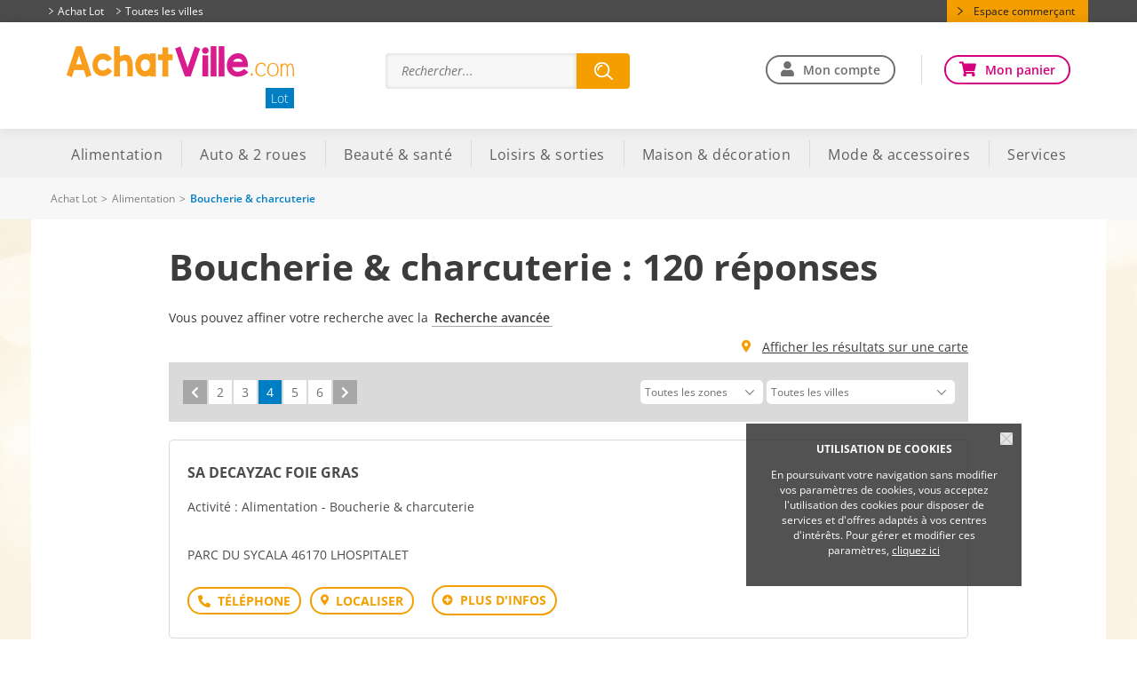

--- FILE ---
content_type: text/html; charset=iso-8859-15
request_url: https://achat-lot.com/cat2-Boucherie-charcuterie.htm?nomRepertoire=&SPE_IDENTIFIANT=2&ipspe2=4&mpspe2=10
body_size: 10290
content:
<!DOCTYPE html>
<html lang="fr">
<head>
  <meta http-equiv="Content-Type" content="text/html; charset=iso-8859-15">
  <meta name="viewport" content="width=device-width, initial-scale=1, maximum-scale=1">
  <title>Boucherie & charcuterie - Achat Lot</title>
  <meta name="referrer" content="origin-when-crossorigin">
  <meta name="Description" content="Boucherie & charcuterie : Tous les magasins et commerçants du Lot sont sur achat-lot.com">
  <link rel="canonical" href="/cat2-Boucherie-charcuterie.htm">
  <link href="/rss_Coupon.php" type="application/rss+xml" rel="alternate" title="Toutes les Bonnes Affaires de Achat Lot">
  <link href="/include/favicon/favicon.ico" rel="shortcut icon" type="image/x-icon">
  <link href="https://media.achat-ville.com/include/themes_50/noel/css.css" media="screen" rel="stylesheet">
  <link href="https://media.achat-ville.com/include/css_115/style.min.css" media="screen" rel="stylesheet">
  <link href="https://media.achat-ville.com/include/css_115/print.min.css" media="print" rel="stylesheet">
  <link href="https://cdnjs.cloudflare.com/ajax/libs/fancybox/2.1.4/jquery.fancybox.min.css" media="screen" rel="stylesheet">
  <link href="https://cdnjs.cloudflare.com/ajax/libs/OwlCarousel2/2.1.6/assets/owl.carousel.min.css" media="screen" rel="stylesheet">
</head>
<body>
  <div id="document_outer">
    <div id="document" class="menuMobile">
      <script type="text/javascript">
        function acceptCookies() {
            $('#cookie_cnil_img').unbind('click').bind('click', function () {
                var expires = new Date();
                expires.setFullYear(expires.getFullYear() + 1);
                document.cookie = 'c_cnil_msg=hide; expires=' + expires.toUTCString() + '; path=/';
                $('#cookie_cnil').slideUp();
            });
        }
      </script>
      <div class="innerParagraphe">
        <div id="cookie_cnil">
          <h3>UTILISATION DE COOKIES</h3><img src="https://media.achat-ville.com/images_52/closeCookieCNIL.png" alt="Fermer" id="cookie_cnil_img">
          <p>En poursuivant votre navigation sans modifier vos paramètres de cookies, vous acceptez l'utilisation des cookies pour disposer de services et d'offres adaptés à vos centres d'intérêts. Pour gérer et modifier ces paramètres, <a href="/pageCookies.php">cliquez ici</a></p>
        </div>
      </div>
      <div id="bandeauTresHaut">
        <div class="innerCenter">
          <a href="/" class="welcomeLink">Achat Lot</a>
          <ul id="acces">
            <li class="tabletHide">
              <a href="/SE/listeVille.php">Toutes les villes</a>
            </li>
          </ul>
          <div class="accesCommercant">
            <a href="/admin" title="Espace commerçant" rel="nofollow">Espace commerçant</a>
          </div>
        </div>
      </div>
      <div id="bandeauHaut">
        <div class="innerCenter clearfix">
          <div id="logo" class="mobileHide">
            <a href="/"><img src="https://media.achat-ville.com/images_52/logo_achatville.png" alt="Achat Lot : Magasin et commerce"> <span class="logoPlt">Lot</span></a>
          </div>
          <div id="searchEngineSwitch">
            <span></span>
          </div>
          <div id="searchEngineContainer">
            <form class="clearfix" data-search_engine="main" action="https://achat-lot.com/pageResultat.php" method="get">
              <input type="text" name="searchstring" class="searchstring" value="" placeholder="Rechercher...">
              <div class="action">
                <input type="submit" name="submit" class="submit" value="Trouver" onclick="_gaq.push(['_trackEvent', 'Clic', 'Homepage', 'Recherche simple']);">
              </div>
            </form>
          </div>
          <div id="bandeauHD">
            <ul class="userConnect mobileHide">
              <li id="monCompte">
                <a href="/cpt_authentification.php" rel="nofollow">Mon compte</a>
              </li>
              <li id="monPanier">
                <a href="/pagePanier.php" rel="nofollow">Mon panier</a>
              </li>
            </ul>
          </div>
        </div>
      </div>
      <div class="contentMenu">
        <div class="innerCenter">
          <div id="cover" style="height: 100%; width: 100%;"></div>
          <div class="menuFixe clearfix">
            <button type="button" class="aria-toggle tabletShow" id="btnMenuPrincipal" aria-controls="menuPrincipal" aria-expanded="false"><span class="visuallyhidden">Menu</span></button>
            <nav class="menu" id="menuPrincipal" role="navigation">
              <ul class="onglets clearfix">
                <li id="accesCompte" class="niv1 tabletShow">
                  <a href="/cpt_authentification.php" rel="nofollow">Mon compte</a>
                </li>
                <li class="niv1">
                  <a id="nav_1" class="none nivLien1 aria-toggle" aria-controls="sousMenuP_1" href="/dom1-Alimentation.htm"><span>Alimentation</span></a>
                  <div id="sousMenuP_1" class="sousMenuOuter">
                    <ul class="sousMenu clearfix">
                      <li>
                        <a href="/cat2-Boucherie-charcuterie.htm">Boucherie &amp; charcuterie</a>
                      </li>
                      <li>
                        <a href="/cat3-Boulangerie-patisserie.htm">Boulangerie &amp; pâtisserie</a>
                      </li>
                      <li>
                        <a href="/cat4-Chocolaterie-confiserie.htm">Chocolaterie &amp; confiserie</a>
                      </li>
                      <li>
                        <a href="/cat5-Dietetique.htm">Diététique</a>
                      </li>
                      <li>
                        <a href="/cat6-Epicerie-fine.htm">Epicerie fine</a>
                      </li>
                      <li>
                        <a href="/cat8-Fromagerie-laiterie.htm">Fromagerie &amp; laiterie</a>
                      </li>
                      <li>
                        <a href="/cat7-Fruits-legumes.htm">Fruits &amp; légumes</a>
                      </li>
                      <li>
                        <a href="/cat10-Poissonnerie.htm">Poissonnerie</a>
                      </li>
                      <li>
                        <a href="/cat115-Produits-regionaux.htm">Produits régionaux</a>
                      </li>
                      <li>
                        <a href="/cat11-Produits-surgeles.htm">Produits surgelés</a>
                      </li>
                      <li>
                        <a href="/cat12-Supermarches-superettes.htm">Supermarchés &amp; superettes</a>
                      </li>
                      <li>
                        <a href="/cat13-Torrefaction-cafes-thes.htm">Torréfaction, cafés, thés</a>
                      </li>
                      <li>
                        <a href="/cat14-Traiteurs.htm">Traiteurs</a>
                      </li>
                      <li>
                        <a href="/cat15-Vins-spiritueux-bieres.htm">Vins, spiritueux, bières</a>
                      </li>
                    </ul>
                  </div>
                </li>
                <li class="niv1">
                  <a id="nav_2" class="none nivLien1 aria-toggle" aria-controls="sousMenuP_2" href="/dom2-Auto-2-roues.htm"><span>Auto &amp; 2 roues</span></a>
                  <div id="sousMenuP_2" class="sousMenuOuter">
                    <ul class="sousMenu clearfix">
                      <li>
                        <a href="/cat17-Concessionnaires-auto.htm">Concessionnaires auto</a>
                      </li>
                      <li>
                        <a href="/cat18-Concessionnaires-moto.htm">Concessionnaires moto</a>
                      </li>
                      <li>
                        <a href="/cat19-Controle-technique.htm">Contrôle technique</a>
                      </li>
                      <li>
                        <a href="/cat20-Ecoles-de-conduite.htm">Ecoles de conduite</a>
                      </li>
                      <li>
                        <a href="/cat21-Entretien-reparation.htm">Entretien &amp; réparation</a>
                      </li>
                      <li>
                        <a href="/cat22-Equipements-divers.htm">Equipements divers</a>
                      </li>
                      <li>
                        <a href="/cat23-Location-de-vehicules.htm">Location de véhicules</a>
                      </li>
                      <li>
                        <a href="/cat25-Stations-de-carburant.htm">Stations de carburant</a>
                      </li>
                    </ul>
                  </div>
                </li>
                <li class="niv1">
                  <a id="nav_3" class="none nivLien1 aria-toggle" aria-controls="sousMenuP_3" href="/dom15-Beaute-sante.htm"><span>Beauté &amp; santé</span></a>
                  <div id="sousMenuP_3" class="sousMenuOuter">
                    <ul class="sousMenu clearfix">
                      <li>
                        <a href="/cat80-Coiffeurs.htm">Coiffeurs</a>
                      </li>
                      <li>
                        <a href="/cat81-Instituts-de-beaute.htm">Instituts de beauté</a>
                      </li>
                      <li>
                        <a href="/cat83-Materiel-medical-et-orthopedique.htm">Matériel médical et orthopédique</a>
                      </li>
                      <li>
                        <a href="/cat84-Opticiens.htm">Opticiens</a>
                      </li>
                      <li>
                        <a href="/cat85-Parfumeries.htm">Parfumeries</a>
                      </li>
                      <li>
                        <a href="/cat86-Pharmacies-parapharmacies.htm">Pharmacies &amp; parapharmacies</a>
                      </li>
                      <li>
                        <a href="/cat87-Professionnels-de-la-sante.htm">Professionnels de la santé</a>
                      </li>
                    </ul>
                  </div>
                </li>
                <li class="niv1">
                  <a id="nav_4" class="none nivLien1 aria-toggle" aria-controls="sousMenuP_4" href="/dom6-Loisirs-sorties.htm"><span>Loisirs &amp; sorties</span></a>
                  <div id="sousMenuP_4" class="sousMenuOuter">
                    <ul class="sousMenu clearfix">
                      <li>
                        <a href="/cat42-Agences-de-voyage.htm">Agences de voyage</a>
                      </li>
                      <li>
                        <a href="/cat35-Bars-cafes-brasseries.htm">Bars, cafés &amp; brasseries</a>
                      </li>
                      <li>
                        <a href="/cat43-Campings.htm">Campings</a>
                      </li>
                      <li>
                        <a href="/cat132-Chambres-d-hotes-gites-autres-hebergements.htm">Chambres d'hôtes, gites, autres hébergements</a>
                      </li>
                      <li>
                        <a href="/cat36-Hotels.htm">Hôtels</a>
                      </li>
                      <li>
                        <a href="/cat47-Jeux-jouets.htm">Jeux &amp; jouets</a>
                      </li>
                      <li>
                        <a href="/cat79-Librairies-papeteries.htm">Librairies &amp; papeteries</a>
                      </li>
                      <li>
                        <a href="/cat46-Loisirs-actifs-discotheques.htm">Loisirs actifs, discothèques</a>
                      </li>
                      <li>
                        <a href="/cat49-Musique.htm">Musique</a>
                      </li>
                      <li>
                        <a href="/cat37-Restaurants.htm">Restaurants</a>
                      </li>
                      <li>
                        <a href="/cat38-Restauration-rapide-sandwicheries.htm">Restauration rapide &amp; sandwicheries</a>
                      </li>
                      <li>
                        <a href="/cat51-Spectacles.htm">Spectacles</a>
                      </li>
                      <li>
                        <a href="/cat52-Sport.htm">Sport</a>
                      </li>
                    </ul>
                  </div>
                </li>
                <li class="niv1">
                  <a id="nav_5" class="none nivLien1 aria-toggle" aria-controls="sousMenuP_5" href="/dom8-Maison-decoration.htm"><span>Maison &amp; décoration</span></a>
                  <div id="sousMenuP_5" class="sousMenuOuter">
                    <ul class="sousMenu clearfix">
                      <li>
                        <a href="/cat58-Ameublement.htm">Ameublement</a>
                      </li>
                      <li>
                        <a href="/cat54-Antiquites-brocantes.htm">Antiquités &amp; brocantes</a>
                      </li>
                      <li>
                        <a href="/cat59-Art-decoration.htm">Art &amp; décoration</a>
                      </li>
                      <li>
                        <a href="/cat109-Arts-de-la-table.htm">Arts de la table</a>
                      </li>
                      <li>
                        <a href="/cat73-Audio-video.htm">Audio &amp; vidéo</a>
                      </li>
                      <li>
                        <a href="/cat131-Coutellerie.htm">Coutellerie</a>
                      </li>
                      <li>
                        <a href="/cat60-Electromenager.htm">Electroménager</a>
                      </li>
                      <li>
                        <a href="/cat61-Fleuristes.htm">Fleuristes</a>
                      </li>
                      <li>
                        <a href="/cat74-Informatique.htm">Informatique</a>
                      </li>
                      <li>
                        <a href="/cat62-Luminaires.htm">Luminaires</a>
                      </li>
                      <li>
                        <a href="/cat63-Revetements.htm">Revêtements</a>
                      </li>
                      <li>
                        <a href="/cat76-Telephonie.htm">Téléphonie</a>
                      </li>
                    </ul>
                  </div>
                </li>
                <li class="niv1">
                  <a id="nav_6" class="none nivLien1 aria-toggle" aria-controls="sousMenuP_6" href="/dom9-Mode-accessoires.htm"><span>Mode &amp; accessoires</span></a>
                  <div id="sousMenuP_6" class="sousMenuOuter">
                    <ul class="sousMenu clearfix">
                      <li>
                        <a href="/cat134-Artisanat-d-art.htm">Artisanat d'art</a>
                      </li>
                      <li>
                        <a href="/cat69-Bijouterie-horlogerie.htm">Bijouterie &amp; horlogerie</a>
                      </li>
                      <li>
                        <a href="/cat65-Cadeaux-accessoires.htm">Cadeaux &amp; accessoires</a>
                      </li>
                      <li>
                        <a href="/cat66-Chaussures.htm">Chaussures</a>
                      </li>
                      <li>
                        <a href="/cat67-Fabrication-sur-mesure.htm">Fabrication sur mesure</a>
                      </li>
                      <li>
                        <a href="/cat68-Habillement.htm">Habillement</a>
                      </li>
                      <li>
                        <a href="/cat71-Maroquinerie-bagagerie.htm">Maroquinerie &amp; bagagerie</a>
                      </li>
                      <li>
                        <a href="/cat72-Tissus-couture-mercerie.htm">Tissus, couture &amp; mercerie</a>
                      </li>
                    </ul>
                  </div>
                </li>
                <li class="niv1">
                  <a id="nav_7" class="none nivLien1 aria-toggle" aria-controls="sousMenuP_7" href="/dom13-Services.htm"><span>Services</span></a>
                  <div id="sousMenuP_7" class="sousMenuOuter">
                    <ul class="sousMenu clearfix">
                      <li>
                        <a href="/cat39-Agences-immobilieres.htm">Agences immobilières</a>
                      </li>
                      <li>
                        <a href="/cat120-Associations-Marches.htm">Associations &amp; Marchés</a>
                      </li>
                      <li>
                        <a href="/cat89-Assurances.htm">Assurances</a>
                      </li>
                      <li>
                        <a href="/cat90-Autres-services.htm">Autres services</a>
                      </li>
                      <li>
                        <a href="/cat91-Banques-finance.htm">Banques &amp; finance</a>
                      </li>
                      <li>
                        <a href="/cat92-Blanchisserie-teinturerie.htm">Blanchisserie &amp; teinturerie</a>
                      </li>
                      <li>
                        <a href="/cat26-Chauffage-climatisation.htm">Chauffage &amp; climatisation</a>
                      </li>
                      <li>
                        <a href="/cat27-Combustibles.htm">Combustibles</a>
                      </li>
                      <li>
                        <a href="/cat40-Construction-BTP.htm">Construction &amp; BTP</a>
                      </li>
                      <li>
                        <a href="/cat93-Cordonnerie.htm">Cordonnerie</a>
                      </li>
                      <li>
                        <a href="/cat95-Depannage.htm">Dépannage</a>
                      </li>
                      <li>
                        <a href="/cat77-Imprimerie-edition.htm">Imprimerie &amp; édition</a>
                      </li>
                      <li>
                        <a href="/cat123-Location-relocation.htm">Location &amp; relocation</a>
                      </li>
                      <li>
                        <a href="/cat98-Location-de-materiels.htm">Location de matériels</a>
                      </li>
                      <li>
                        <a href="/cat100-Nettoyage-industriel.htm">Nettoyage industriel</a>
                      </li>
                      <li>
                        <a href="/cat101-Organisation-d-evenements.htm">Organisation d'événements</a>
                      </li>
                      <li>
                        <a href="/cat30-Outillage-materiaux.htm">Outillage &amp; matériaux</a>
                      </li>
                      <li>
                        <a href="/cat102-Photographie.htm">Photographie</a>
                      </li>
                      <li>
                        <a href="/cat32-Plomberie.htm">Plomberie</a>
                      </li>
                      <li>
                        <a href="/cat103-Pompes-funebres.htm">Pompes funèbres</a>
                      </li>
                      <li>
                        <a href="/cat104-Publicite.htm">Publicité</a>
                      </li>
                      <li>
                        <a href="/cat33-Quincaillerie.htm">Quincaillerie</a>
                      </li>
                      <li>
                        <a href="/cat130-Services-a-la-personne.htm">Services à la personne</a>
                      </li>
                      <li>
                        <a href="/cat105-Tabac.htm">Tabac</a>
                      </li>
                      <li>
                        <a href="/cat106-Taxis.htm">Taxis</a>
                      </li>
                    </ul>
                  </div>
                </li>
              </ul>
            </nav>
            <div class="userConnect mobileShow">
              <div id="logo">
                <a href="/"><img src="https://media.achat-ville.com/images_52/logo_achatville.png" alt="Achat Lot : Magasin et commerce"> <span class="logoPlt">Lot</span></a>
              </div>
              <div id="accesPanier">
                <a href="/pagePanier.php" rel="nofollow"><span class="visuallyhidden">Mon panier</span></a>
              </div>
            </div>
          </div>
        </div>
      </div>
      <div id="corps">
        <div id="brd-crumbs" class="mobileHide">
          <div class="innerCenter">
            <div id="filAriane">
              <div>
                <span><span><a href="/">Achat Lot</a></span> &gt; <span><a href="/dom1-Alimentation.htm">Alimentation</a></span> &gt; <span class="last">Boucherie &amp; charcuterie</span></span>
              </div>
            </div>
          </div>
        </div>
        <script type="application/ld+json">
        {"@context":"https:\/\/schema.org","@type":"BreadcrumbList","itemListElement":[{"@type":"ListItem","position":0,"name":"Achat Lot","item":{"@type":"WebSite","@id":"https:\/\/achat-lot.com"}},{"@type":"ListItem","position":1,"name":"Alimentation","item":{"@type":"WebPage","@id":"https:\/\/achat-lot.com\/dom1-Alimentation.htm"}}]}
        </script>
        <div id="contenu" class="innerCenter clearfix">
          <div id="principal" data-ad-unit-path="listeprod" class="wide pageCategory">
            <h1><span>Boucherie &amp; charcuterie : 120 réponses</span></h1>
            <div class="listeContenu clear">
              <div></div>
              <p class="resultats clearfix">Vous pouvez affiner votre recherche avec la <a class="rechAvancee" href="/recherche1-1.htm" rel="nofollow">Recherche avancée</a></p>
              <div class="blocCategory">
                <a href="javascript:void(0)" onclick="storesOnMap.showWideScreen();" class="resultatsCarte right">Afficher les résultats sur une carte</a>
              </div>
              <div class="blocNavigation">
                <div class="regletteNavigation">
                  <div class="pages">
                    <span class="before"><a class="iconPrev" href="/cat2-Boucherie-charcuterie.htm?nomRepertoire=&amp;SPE_IDENTIFIANT=2&amp;ipspe2=3&amp;mpspe2=10#pspe2" rel="prev"><span class="visuallyhidden">Précédent</span></a></span><span><a href="/cat2-Boucherie-charcuterie.htm?nomRepertoire=&amp;SPE_IDENTIFIANT=2&amp;ipspe2=2&amp;mpspe2=10#pspe2">2</a></span><span><a href="/cat2-Boucherie-charcuterie.htm?nomRepertoire=&amp;SPE_IDENTIFIANT=2&amp;ipspe2=3&amp;mpspe2=10#pspe2">3</a></span><span class="selected">4</span><span><a href="/cat2-Boucherie-charcuterie.htm?nomRepertoire=&amp;SPE_IDENTIFIANT=2&amp;ipspe2=5&amp;mpspe2=10#pspe2">5</a></span><span><a href="/cat2-Boucherie-charcuterie.htm?nomRepertoire=&amp;SPE_IDENTIFIANT=2&amp;ipspe2=6&amp;mpspe2=10#pspe2">6</a></span><span class="next"><a class="iconNext" href="/cat2-Boucherie-charcuterie.htm?nomRepertoire=&amp;SPE_IDENTIFIANT=2&amp;ipspe2=5&amp;mpspe2=10#pspe2" rel="next"><span class="visuallyhidden">Suivant</span></a></span>
                  </div>
                  <div class="sortBy">
                    <form action="https://achat-lot.com/cat2-Boucherie-charcuterie.htm#SpeRecherche" method="post" name="formulaireRech" class="formRechAll" id="formulaireRech">
                      <select name="ZON_IDENTIFIANT" onchange="$('#entryCity').val(-1);this.form.submit()">
                        <option value="-1">
                          Toutes les zones
                        </option>
                        <option value="7">
                          Grand Figeac
                        </option>
                      </select> <select name="LIEU_IDENTIFIANT" id="entryCity" onchange="this.form.submit()">
                        <option value="-1">
                          Toutes les villes
                        </option>
                        <option value="383" rel="zon-6">
                          ALBAS
                        </option>
                        <option value="687" rel="zon-7">
                          ALBIAC
                        </option>
                        <option value="384" rel="zon-6">
                          ALVIGNAC
                        </option>
                        <option value="385" rel="zon-7">
                          ANGLARS
                        </option>
                        <option value="386" rel="zon-6">
                          ANGLARS-JUILLAC
                        </option>
                        <option value="387" rel="zon-6">
                          ANGLARS-NOZAC
                        </option>
                        <option value="388" rel="zon-6">
                          ARCAMBAL
                        </option>
                        <option value="658" rel="zon-7">
                          ASPRIERES
                        </option>
                        <option value="389" rel="zon-7">
                          ASSIER
                        </option>
                        <option value="390" rel="zon-6">
                          AUJOLS
                        </option>
                        <option value="391" rel="zon-6">
                          AUTOIRE
                        </option>
                        <option value="392" rel="zon-7">
                          AYNAC
                        </option>
                        <option value="393" rel="zon-6">
                          BACH
                        </option>
                        <option value="394" rel="zon-7">
                          BAGNAC-SUR-CELE
                        </option>
                        <option value="395" rel="zon-6">
                          BALADOU
                        </option>
                        <option value="662" rel="zon-7">
                          BALAGUIER-D'OLT
                        </option>
                        <option value="673" rel="zon-6">
                          BARGUELONNE-EN-QUERCY
                        </option>
                        <option value="396" rel="zon-6">
                          BEAUREGARD
                        </option>
                        <option value="397" rel="zon-7">
                          BEDUER
                        </option>
                        <option value="398" rel="zon-6">
                          BELAYE
                        </option>
                        <option value="399" rel="zon-6">
                          BELFORT-DU-QUERCY
                        </option>
                        <option value="400" rel="zon-6">
                          BELLEFONT-LA-RAUZE
                        </option>
                        <option value="402" rel="zon-6">
                          BELMONT-BRETENOUX
                        </option>
                        <option value="401" rel="zon-6">
                          BELMONT-SAINTE-FOY
                        </option>
                        <option value="403" rel="zon-6">
                          BERGANTY
                        </option>
                        <option value="688" rel="zon-7">
                          BESSONIES
                        </option>
                        <option value="404" rel="zon-6">
                          BETAILLE
                        </option>
                        <option value="405" rel="zon-6">
                          BIARS-SUR-CERE
                        </option>
                        <option value="406" rel="zon-6">
                          BIO
                        </option>
                        <option value="664" rel="zon-6">
                          BLARS
                        </option>
                        <option value="407" rel="zon-6">
                          BOISSIERES
                        </option>
                        <option value="669" rel="zon-7">
                          BOUSSAC
                        </option>
                        <option value="408" rel="zon-6">
                          BOUZIES
                        </option>
                        <option value="409" rel="zon-7">
                          BRENGUES
                        </option>
                        <option value="410" rel="zon-6">
                          BRETENOUX
                        </option>
                        <option value="411" rel="zon-6">
                          CABRERETS
                        </option>
                        <option value="667" rel="zon-7">
                          CADRIEU
                        </option>
                        <option value="412" rel="zon-6">
                          CAHORS
                        </option>
                        <option value="679" rel="zon-6">
                          CAHUS
                        </option>
                        <option value="414" rel="zon-6">
                          CAILLAC
                        </option>
                        <option value="415" rel="zon-7">
                          CAJARC
                        </option>
                        <option value="416" rel="zon-6">
                          CALAMANE
                        </option>
                        <option value="417" rel="zon-6">
                          CALES
                        </option>
                        <option value="686" rel="zon-7">
                          CALVIGNAC
                        </option>
                        <option value="672" rel="zon-6">
                          CAMBAYRAC
                        </option>
                        <option value="418" rel="zon-7">
                          CAMBES
                        </option>
                        <option value="419" rel="zon-7">
                          CAMBOULIT
                        </option>
                        <option value="420" rel="zon-7">
                          CAMBURAT
                        </option>
                        <option value="421" rel="zon-6">
                          CANIAC-DU-CAUSSE
                        </option>
                        <option value="422" rel="zon-7">
                          CAPDENAC
                        </option>
                        <option value="657" rel="zon-7">
                          CAPDENAC-GARE
                        </option>
                        <option value="689" rel="zon-7">
                          CARAYAC
                        </option>
                        <option value="423" rel="zon-7">
                          CARDAILLAC
                        </option>
                        <option value="424" rel="zon-6">
                          CARENNAC
                        </option>
                        <option value="425" rel="zon-6">
                          CARLUCET
                        </option>
                        <option value="426" rel="zon-6">
                          CARNAC-ROUFFIAC
                        </option>
                        <option value="683" rel="zon-6">
                          CASSAGNES
                        </option>
                        <option value="427" rel="zon-6">
                          CASTELFRANC
                        </option>
                        <option value="428" rel="zon-6">
                          CASTELNAU-MONTRATIER-SAINTE-ALAUZIE
                        </option>
                        <option value="429" rel="zon-6">
                          CATUS
                        </option>
                        <option value="660" rel="zon-7">
                          CAUSSE-ET-DIEGE
                        </option>
                        <option value="430" rel="zon-6">
                          CAVAGNAC
                        </option>
                        <option value="431" rel="zon-6">
                          CAZALS
                        </option>
                        <option value="432" rel="zon-6">
                          CAZILLAC
                        </option>
                        <option value="433" rel="zon-6">
                          CENEVIERES
                        </option>
                        <option value="434" rel="zon-6">
                          CEZAC
                        </option>
                        <option value="435" rel="zon-6">
                          CIEURAC
                        </option>
                        <option value="436" rel="zon-6">
                          COEUR-DE-CAUSSE
                        </option>
                        <option value="437" rel="zon-6">
                          CONCORES
                        </option>
                        <option value="438" rel="zon-6">
                          CONCOTS
                        </option>
                        <option value="439" rel="zon-6">
                          CONDAT
                        </option>
                        <option value="440" rel="zon-7">
                          CORN
                        </option>
                        <option value="441" rel="zon-6">
                          CORNAC
                        </option>
                        <option value="676" rel="zon-6">
                          CRAS
                        </option>
                        <option value="442" rel="zon-6">
                          CRAYSSAC
                        </option>
                        <option value="443" rel="zon-6">
                          CREGOLS
                        </option>
                        <option value="444" rel="zon-6">
                          CREMPS
                        </option>
                        <option value="445" rel="zon-6">
                          CRESSENSAC
                        </option>
                        <option value="627" rel="zon-6">
                          CRESSENSAC-SARRAZAC
                        </option>
                        <option value="446" rel="zon-6">
                          CREYSSE
                        </option>
                        <option value="447" rel="zon-7">
                          CUZAC
                        </option>
                        <option value="448" rel="zon-6">
                          CUZANCE
                        </option>
                        <option value="449" rel="zon-6">
                          DEGAGNAC
                        </option>
                        <option value="450" rel="zon-6">
                          DOUELLE
                        </option>
                        <option value="451" rel="zon-6">
                          DURAVEL
                        </option>
                        <option value="452" rel="zon-7">
                          DURBANS
                        </option>
                        <option value="453" rel="zon-6">
                          ESCAMPS
                        </option>
                        <option value="454" rel="zon-6">
                          ESCLAUZELS
                        </option>
                        <option value="690" rel="zon-7">
                          ESPAGNAC-SAINT-EULALIE
                        </option>
                        <option value="455" rel="zon-7">
                          ESPEDAILLAC
                        </option>
                        <option value="456" rel="zon-6">
                          ESPERE
                        </option>
                        <option value="691" rel="zon-7">
                          ESPEYROUX
                        </option>
                        <option value="457" rel="zon-6">
                          FAJOLES
                        </option>
                        <option value="458" rel="zon-6">
                          FARGUES
                        </option>
                        <option value="459" rel="zon-7">
                          FAYCELLES
                        </option>
                        <option value="692" rel="zon-7">
                          FELZINS
                        </option>
                        <option value="460" rel="zon-7">
                          FIGEAC
                        </option>
                        <option value="461" rel="zon-7">
                          FLAUJAC-GARE
                        </option>
                        <option value="462" rel="zon-6">
                          FLAUJAC-POUJOLS
                        </option>
                        <option value="463" rel="zon-6">
                          FLOIRAC
                        </option>
                        <option value="464" rel="zon-6">
                          FLORESSAS
                        </option>
                        <option value="465" rel="zon-7">
                          FONS
                        </option>
                        <option value="698" rel="zon-6">
                          Fontaines
                        </option>
                        <option value="466" rel="zon-6">
                          FONTANES
                        </option>
                        <option value="467" rel="zon-7">
                          FOURMAGNAC
                        </option>
                        <option value="468" rel="zon-6">
                          FRANCOULES
                        </option>
                        <option value="469" rel="zon-6">
                          FRAYSSINET
                        </option>
                        <option value="470" rel="zon-6">
                          FRAYSSINET-LE-GELAT
                        </option>
                        <option value="471" rel="zon-6">
                          FRAYSSINHES
                        </option>
                        <option value="472" rel="zon-7">
                          FRONTENAC
                        </option>
                        <option value="473" rel="zon-6">
                          GAGNAC-SUR-CERE
                        </option>
                        <option value="474" rel="zon-6">
                          GIGNAC
                        </option>
                        <option value="475" rel="zon-6">
                          GIGOUZAC
                        </option>
                        <option value="476" rel="zon-6">
                          GINDOU
                        </option>
                        <option value="477" rel="zon-6">
                          GINTRAC
                        </option>
                        <option value="478" rel="zon-6">
                          GIRAC
                        </option>
                        <option value="479" rel="zon-6">
                          GLANES
                        </option>
                        <option value="480" rel="zon-7">
                          GORSES
                        </option>
                        <option value="481" rel="zon-6">
                          GOUJOUNAC
                        </option>
                        <option value="482" rel="zon-6">
                          GOURDON
                        </option>
                        <option value="483" rel="zon-6">
                          GRAMAT
                        </option>
                        <option value="484" rel="zon-7">
                          GREALOU
                        </option>
                        <option value="485" rel="zon-6">
                          GREZELS
                        </option>
                        <option value="671" rel="zon-7">
                          GREZES
                        </option>
                        <option value="486" rel="zon-7">
                          ISSENDOLUS
                        </option>
                        <option value="487" rel="zon-7">
                          ISSEPTS
                        </option>
                        <option value="681" rel="zon-7">
                          LABASTIDE-DU-HAUT-MONT
                        </option>
                        <option value="488" rel="zon-6">
                          LABASTIDE-DU-VERT
                        </option>
                        <option value="489" rel="zon-6">
                          LABASTIDE-MARNHAC
                        </option>
                        <option value="668" rel="zon-7">
                          LABATHUDE
                        </option>
                        <option value="490" rel="zon-6">
                          LABURGADE
                        </option>
                        <option value="491" rel="zon-6">
                          LACAPELLE-CABANAC
                        </option>
                        <option value="492" rel="zon-7">
                          LACAPELLE-MARIVAL
                        </option>
                        <option value="493" rel="zon-6">
                          LACAVE
                        </option>
                        <option value="494" rel="zon-6">
                          LACHAPELLE-AUZAC
                        </option>
                        <option value="495" rel="zon-6">
                          LADIRAT
                        </option>
                        <option value="496" rel="zon-6">
                          LAGARDELLE
                        </option>
                        <option value="497" rel="zon-6">
                          LALBENQUE
                        </option>
                        <option value="498" rel="zon-6">
                          LAMAGDELAINE
                        </option>
                        <option value="499" rel="zon-6">
                          LAMOTHE-CASSEL
                        </option>
                        <option value="500" rel="zon-6">
                          LAMOTHE-FENELON
                        </option>
                        <option value="501" rel="zon-6">
                          LANZAC
                        </option>
                        <option value="502" rel="zon-6">
                          LARAMIERE
                        </option>
                        <option value="503" rel="zon-7">
                          LARNAGOL
                        </option>
                        <option value="504" rel="zon-7">
                          LARROQUE-TOIRAC
                        </option>
                        <option value="505" rel="zon-6">
                          LATOUILLE-LENTILLAC
                        </option>
                        <option value="506" rel="zon-7">
                          LATRONQUIERE
                        </option>
                        <option value="507" rel="zon-7">
                          LAURESSES
                        </option>
                        <option value="508" rel="zon-6">
                          LAUZES
                        </option>
                        <option value="509" rel="zon-6">
                          LAVAL-DE-CERE
                        </option>
                        <option value="510" rel="zon-6">
                          LAVERCANTIERE
                        </option>
                        <option value="511" rel="zon-6">
                          LAVERGNE
                        </option>
                        <option value="512" rel="zon-6">
                          LE BASTIT
                        </option>
                        <option value="513" rel="zon-6">
                          LE BOULVE
                        </option>
                        <option value="514" rel="zon-7">
                          LE BOURG
                        </option>
                        <option value="515" rel="zon-7">
                          LE BOUYSSOU
                        </option>
                        <option value="516" rel="zon-6">
                          LE MONTAT
                        </option>
                        <option value="517" rel="zon-6">
                          LE ROC
                        </option>
                        <option value="518" rel="zon-6">
                          LE VIGAN
                        </option>
                        <option value="663" rel="zon-6">
                          LE VIGNON-EN-QUERCY
                        </option>
                        <option value="519" rel="zon-6">
                          LENDOU-EN-QUERCY
                        </option>
                        <option value="682" rel="zon-6">
                          LENTILLAC-DU-CAUSSE
                        </option>
                        <option value="520" rel="zon-7">
                          LENTILLAC-SAINT-BLAISE
                        </option>
                        <option value="521" rel="zon-6">
                          LEOBARD
                        </option>
                        <option value="522" rel="zon-6">
                          LES ARQUES
                        </option>
                        <option value="523" rel="zon-6">
                          LES JUNIES
                        </option>
                        <option value="524" rel="zon-6">
                          LES PECHS-DU-VERS
                        </option>
                        <option value="525" rel="zon-6">
                          LES QUATRE ROUTES DU LOT
                        </option>
                        <option value="526" rel="zon-7">
                          LEYME
                        </option>
                        <option value="527" rel="zon-6">
                          LHERM
                        </option>
                        <option value="528" rel="zon-6">
                          LHOSPITALET
                        </option>
                        <option value="529" rel="zon-6">
                          LIMOGNE-EN-QUERCY
                        </option>
                        <option value="684" rel="zon-7">
                          LINAC
                        </option>
                        <option value="530" rel="zon-7">
                          LISSAC-ET-MOURET
                        </option>
                        <option value="531" rel="zon-7">
                          LIVERNON
                        </option>
                        <option value="532" rel="zon-6">
                          LOUBRESSAC
                        </option>
                        <option value="533" rel="zon-6">
                          LOUPIAC
                        </option>
                        <option value="534" rel="zon-6">
                          LUGAGNAC
                        </option>
                        <option value="535" rel="zon-7">
                          LUNAN
                        </option>
                        <option value="536" rel="zon-6">
                          LUNEGARDE
                        </option>
                        <option value="537" rel="zon-6">
                          LUZECH
                        </option>
                        <option value="538" rel="zon-7">
                          MARCILHAC-SUR-CELE
                        </option>
                        <option value="539" rel="zon-6">
                          MARMINIAC
                        </option>
                        <option value="540" rel="zon-6">
                          MARTEL
                        </option>
                        <option value="541" rel="zon-6">
                          MASCLAT
                        </option>
                        <option value="542" rel="zon-6">
                          MAUROUX
                        </option>
                        <option value="543" rel="zon-6">
                          MAXOU
                        </option>
                        <option value="544" rel="zon-6">
                          MAYRAC
                        </option>
                        <option value="545" rel="zon-6">
                          MAYRINHAC-LENTOUR
                        </option>
                        <option value="546" rel="zon-6">
                          MERCUES
                        </option>
                        <option value="547" rel="zon-6">
                          MIERS
                        </option>
                        <option value="548" rel="zon-6">
                          MILHAC
                        </option>
                        <option value="549" rel="zon-7">
                          MOLIERES
                        </option>
                        <option value="550" rel="zon-6">
                          MONTAMEL
                        </option>
                        <option value="693" rel="zon-7">
                          MONTBRUN
                        </option>
                        <option value="551" rel="zon-6">
                          MONTCABRIER
                        </option>
                        <option value="552" rel="zon-6">
                          MONTCLERA
                        </option>
                        <option value="553" rel="zon-6">
                          MONTCUQ-EN-QUERCY-BLANC
                        </option>
                        <option value="554" rel="zon-6">
                          MONTDOUMERC
                        </option>
                        <option value="555" rel="zon-7">
                          MONTET-ET-BOUXAL
                        </option>
                        <option value="556" rel="zon-6">
                          MONTFAUCON
                        </option>
                        <option value="557" rel="zon-6">
                          MONTGESTY
                        </option>
                        <option value="694" rel="zon-7">
                          MONTREDON
                        </option>
                        <option value="558" rel="zon-6">
                          MONTVALENT
                        </option>
                        <option value="559" rel="zon-6">
                          NADAILLAC-DE-ROUGE
                        </option>
                        <option value="674" rel="zon-6">
                          NADILLAC
                        </option>
                        <option value="560" rel="zon-6">
                          NUZEJOULS
                        </option>
                        <option value="561" rel="zon-6">
                          PADIRAC
                        </option>
                        <option value="562" rel="zon-6">
                          PARNAC
                        </option>
                        <option value="563" rel="zon-6">
                          PAYRAC
                        </option>
                        <option value="564" rel="zon-6">
                          PAYRIGNAC
                        </option>
                        <option value="565" rel="zon-6">
                          PESCADOIRES
                        </option>
                        <option value="566" rel="zon-6">
                          PEYRILLES
                        </option>
                        <option value="567" rel="zon-6">
                          PINSAC
                        </option>
                        <option value="568" rel="zon-7">
                          PLANIOLES
                        </option>
                        <option value="569" rel="zon-6">
                          POMAREDE
                        </option>
                        <option value="570" rel="zon-6">
                          PONTCIRQ
                        </option>
                        <option value="571" rel="zon-6">
                          PRADINES
                        </option>
                        <option value="572" rel="zon-6">
                          PRAYSSAC
                        </option>
                        <option value="677" rel="zon-7">
                          PRENDEIGNES
                        </option>
                        <option value="678" rel="zon-6">
                          PROMILHANES
                        </option>
                        <option value="573" rel="zon-6">
                          PRUDHOMAT
                        </option>
                        <option value="574" rel="zon-6">
                          PUY-L'EVEQUE
                        </option>
                        <option value="575" rel="zon-6">
                          PUYBRUN
                        </option>
                        <option value="576" rel="zon-7">
                          PUYJOURDES
                        </option>
                        <option value="577" rel="zon-7">
                          QUISSAC
                        </option>
                        <option value="578" rel="zon-6">
                          RAMPOUX
                        </option>
                        <option value="685" rel="zon-7">
                          REILHAC
                        </option>
                        <option value="670" rel="zon-6">
                          REILHAGUET
                        </option>
                        <option value="579" rel="zon-7">
                          REYREVIGNES
                        </option>
                        <option value="580" rel="zon-6">
                          RIGNAC
                        </option>
                        <option value="581" rel="zon-6">
                          ROCAMADOUR
                        </option>
                        <option value="582" rel="zon-6">
                          ROUFFILHAC
                        </option>
                        <option value="583" rel="zon-7">
                          RUDELLE
                        </option>
                        <option value="584" rel="zon-7">
                          RUEYRES
                        </option>
                        <option value="585" rel="zon-7">
                          SABADEL-LATRONQUIERE
                        </option>
                        <option value="586" rel="zon-6">
                          SAILLAC
                        </option>
                        <option value="589" rel="zon-7">
                          SAINT-BRESSOU
                        </option>
                        <option value="590" rel="zon-6">
                          SAINT-CAPRAIS
                        </option>
                        <option value="591" rel="zon-6">
                          SAINT-CERE
                        </option>
                        <option value="592" rel="zon-6">
                          SAINT-CHAMARAND
                        </option>
                        <option value="593" rel="zon-7">
                          SAINT-CHELS
                        </option>
                        <option value="594" rel="zon-7">
                          SAINT-CIRGUES
                        </option>
                        <option value="595" rel="zon-6">
                          SAINT-CIRQ-LAPOPIE
                        </option>
                        <option value="596" rel="zon-6">
                          SAINT-CIRQ-MADELON
                        </option>
                        <option value="597" rel="zon-6">
                          SAINT-CIRQ-SOUILLAGUET
                        </option>
                        <option value="598" rel="zon-6">
                          SAINT-CLAIR
                        </option>
                        <option value="599" rel="zon-6">
                          SAINT-DAUNES
                        </option>
                        <option value="600" rel="zon-6">
                          SAINT-DENIS-CATUS
                        </option>
                        <option value="601" rel="zon-6">
                          SAINT-DENIS-LES-MARTEL
                        </option>
                        <option value="603" rel="zon-7">
                          SAINT-FELIX
                        </option>
                        <option value="604" rel="zon-6">
                          SAINT-GERMAIN-DU-BEL-AIR
                        </option>
                        <option value="587" rel="zon-6">
                          SAINT-GERY-VERS
                        </option>
                        <option value="695" rel="zon-7">
                          SAINT-HILAIRE
                        </option>
                        <option value="605" rel="zon-7">
                          SAINT-JEAN-DE-LAUR
                        </option>
                        <option value="675" rel="zon-6">
                          SAINT-JEAN-LAGINESTE
                        </option>
                        <option value="606" rel="zon-6">
                          SAINT-JEAN-LESPINASSE
                        </option>
                        <option value="607" rel="zon-7">
                          SAINT-JEAN-MIRABEL
                        </option>
                        <option value="608" rel="zon-6">
                          SAINT-LAURENT-LES-TOURS
                        </option>
                        <option value="609" rel="zon-6">
                          SAINT-MARTIN-LABOUVAL
                        </option>
                        <option value="610" rel="zon-6">
                          SAINT-MARTIN-LE-REDON
                        </option>
                        <option value="611" rel="zon-6">
                          SAINT-MATRE
                        </option>
                        <option value="680" rel="zon-7">
                          SAINT-MAURICE-EN-QUERCY
                        </option>
                        <option value="612" rel="zon-6">
                          SAINT-MEDARD
                        </option>
                        <option value="613" rel="zon-6">
                          SAINT-MEDARD-DE-PRESQUE
                        </option>
                        <option value="696" rel="zon-7">
                          SAINT-MEDARD-NICOURBY
                        </option>
                        <option value="614" rel="zon-6">
                          SAINT-MICHEL-DE-BANNIERES
                        </option>
                        <option value="615" rel="zon-6">
                          SAINT-MICHEL-LOUBEJOU
                        </option>
                        <option value="616" rel="zon-6">
                          SAINT-PANTALEON
                        </option>
                        <option value="617" rel="zon-6">
                          SAINT-PAUL-DE-VERN
                        </option>
                        <option value="588" rel="zon-6">
                          SAINT-PAUL-FLAUGNAC
                        </option>
                        <option value="618" rel="zon-7">
                          SAINT-PERDOUX
                        </option>
                        <option value="619" rel="zon-6">
                          SAINT-PIERRE-LAFEUILLE
                        </option>
                        <option value="620" rel="zon-7">
                          SAINT-PIERRE-TOIRAC
                        </option>
                        <option value="621" rel="zon-6">
                          SAINT-PROJET
                        </option>
                        <option value="665" rel="zon-7">
                          SAINT-SIMON
                        </option>
                        <option value="622" rel="zon-6">
                          SAINT-SOZY
                        </option>
                        <option value="623" rel="zon-7">
                          SAINT-SULPICE
                        </option>
                        <option value="624" rel="zon-6">
                          SAINT-VINCENT-DU-PENDIT
                        </option>
                        <option value="625" rel="zon-6">
                          SAINT-VINCENT-RIVE-D'OLT
                        </option>
                        <option value="602" rel="zon-7">
                          SAINTE-COLOMBE
                        </option>
                        <option value="661" rel="zon-7">
                          SALVAGNAC-CAJARC
                        </option>
                        <option value="626" rel="zon-6">
                          SALVIAC
                        </option>
                        <option value="628" rel="zon-7">
                          SAULIAC-SUR-CELE
                        </option>
                        <option value="629" rel="zon-6">
                          SAUX
                        </option>
                        <option value="630" rel="zon-6">
                          SAUZET
                        </option>
                        <option value="631" rel="zon-7">
                          SENAILLAC-LATRONQUIERE
                        </option>
                        <option value="632" rel="zon-6">
                          SENAILLAC-LAUZES
                        </option>
                        <option value="633" rel="zon-6">
                          SERIGNAC
                        </option>
                        <option value="697" rel="zon-7">
                          SONAC
                        </option>
                        <option value="659" rel="zon-7">
                          SONNAC
                        </option>
                        <option value="634" rel="zon-6">
                          SOTURAC
                        </option>
                        <option value="635" rel="zon-6">
                          SOUCIRAC
                        </option>
                        <option value="636" rel="zon-6">
                          SOUILLAC
                        </option>
                        <option value="637" rel="zon-6">
                          SOUSCEYRAC-EN-QUERCY
                        </option>
                        <option value="638" rel="zon-6">
                          STRENQUELS
                        </option>
                        <option value="639" rel="zon-6">
                          TAURIAC
                        </option>
                        <option value="640" rel="zon-7">
                          TERROU
                        </option>
                        <option value="641" rel="zon-6">
                          TEYSSIEU
                        </option>
                        <option value="642" rel="zon-6">
                          THEDIRAC
                        </option>
                        <option value="643" rel="zon-6">
                          THEGRA
                        </option>
                        <option value="644" rel="zon-7">
                          THEMINES
                        </option>
                        <option value="666" rel="zon-7">
                          THEMINETTES
                        </option>
                        <option value="645" rel="zon-6">
                          TOUR-DE-FAURE
                        </option>
                        <option value="646" rel="zon-6">
                          TOUZAC
                        </option>
                        <option value="647" rel="zon-6">
                          TRESPOUX-RASSIELS
                        </option>
                        <option value="648" rel="zon-6">
                          USSEL
                        </option>
                        <option value="649" rel="zon-6">
                          UZECH
                        </option>
                        <option value="650" rel="zon-6">
                          VARAIRE
                        </option>
                        <option value="651" rel="zon-6">
                          VAYLATS
                        </option>
                        <option value="652" rel="zon-6">
                          VAYRAC
                        </option>
                        <option value="653" rel="zon-7">
                          VIAZAC
                        </option>
                        <option value="654" rel="zon-6">
                          VIDAILLAC
                        </option>
                        <option value="655" rel="zon-6">
                          VILLESEQUE
                        </option>
                        <option value="656" rel="zon-6">
                          VIRE-SUR-LOT
                        </option>
                      </select>
                    </form>
                  </div>
                </div>
              </div>
              <div class="liste">
                <div class="item">
                  <div class="imgVitrine sansImg">
                    <a class="logoVitrine" href="/ann14767-SA-DECAYZAC-FOIE-GRAS.htm" title="SA DECAYZAC FOIE GRAS"><img src="https://media.achat-ville.com/images_52/pictoLogo.gif" alt="SA DECAYZAC FOIE GRAS"></a>
                  </div>
                  <div class="txtVitrine">
                    <h4><a href="/ann14767-SA-DECAYZAC-FOIE-GRAS.htm" title="SA DECAYZAC FOIE GRAS">SA DECAYZAC FOIE GRAS</a></h4><span class="activite">Activité : Alimentation - Boucherie &amp; charcuterie</span>
                    <div class="descr"></div>
                    <div class="adresse">
                      PARC DU SYCALA 46170 LHOSPITALET
                    </div>
                    <div class="actions clearfix">
                      <span class="bloc_numero right btnNumCadre"><span onclick="showNum(this, 'VI_lot_14767')" class="btnNumTel" title="Téléphone"><span class="visuallyhidden">Téléphone</span></span> <span class="display_numero invisible"><span>Tél. : <span class="tel_web">05 65 53 98 44</span></span></span></span> <span class="localiser right"><a href="javascript:void(0)" onclick="storesOnMap.showWideScreen('c14767');" title="Visualiser sur la carte">Localiser</a></span> <span class="plusInfo right"><a href="/ann14767-SA-DECAYZAC-FOIE-GRAS.htm">Plus d'infos</a></span>
                    </div>
                  </div>
                </div>
                <div class="item">
                  <div class="imgVitrine sansImg">
                    <a class="logoVitrine" href="/ann13764-SUDREAU-FOIES-GRAS.htm" title="SUDREAU FOIES GRAS"><img src="https://media.achat-ville.com/images_52/pictoLogo.gif" alt="SUDREAU FOIES GRAS"></a>
                  </div>
                  <div class="txtVitrine">
                    <h4><a href="/ann13764-SUDREAU-FOIES-GRAS.htm" title="SUDREAU FOIES GRAS">SUDREAU FOIES GRAS</a></h4><span class="activite">Activité : Alimentation - Boucherie &amp; charcuterie</span>
                    <div class="descr"></div>
                    <div class="adresse">
                      ENGLANDIERES 46000 CAHORS
                    </div>
                    <div class="actions clearfix">
                      <span class="bloc_numero right btnNumCadre"><span onclick="showNum(this, 'VI_lot_13764')" class="btnNumTel" title="Téléphone"><span class="visuallyhidden">Téléphone</span></span> <span class="display_numero invisible"><span>Tél. : <span class="tel_web">05 65 35 26 06</span></span></span></span> <span class="localiser right"><a href="javascript:void(0)" onclick="storesOnMap.showWideScreen('c13764');" title="Visualiser sur la carte">Localiser</a></span> <span class="plusInfo right"><a href="/ann13764-SUDREAU-FOIES-GRAS.htm">Plus d'infos</a></span>
                    </div>
                  </div>
                </div>
                <div class="item">
                  <div class="imgVitrine sansImg">
                    <a class="logoVitrine" href="/ann14363-CONSERVERIE-DU-HAMEAU-DES-SAVEURS.htm" title="CONSERVERIE DU HAMEAU DES SAVEURS"><img src="https://media.achat-ville.com/images_52/pictoLogo.gif" alt="CONSERVERIE DU HAMEAU DES SAVEURS"></a>
                  </div>
                  <div class="txtVitrine">
                    <h4><a href="/ann14363-CONSERVERIE-DU-HAMEAU-DES-SAVEURS.htm" title="CONSERVERIE DU HAMEAU DES SAVEURS">CONSERVERIE DU HAMEAU DES SAVEURS</a></h4><span class="activite">Activité : Alimentation - Boucherie &amp; charcuterie</span>
                    <div class="descr"></div>
                    <div class="adresse">
                      PARC D'ACTIVITES CAHORS SUD 46230 FONTANES
                    </div>
                    <div class="actions clearfix">
                      <span class="bloc_numero right btnNumCadre"><span onclick="showNum(this, 'VI_lot_14363')" class="btnNumTel" title="Téléphone"><span class="visuallyhidden">Téléphone</span></span> <span class="display_numero invisible"><span>Tél. : <span class="tel_web">05 65 36 82 38</span></span></span></span> <span class="localiser right"><a href="javascript:void(0)" onclick="storesOnMap.showWideScreen('c14363');" title="Visualiser sur la carte">Localiser</a></span> <span class="plusInfo right"><a href="/ann14363-CONSERVERIE-DU-HAMEAU-DES-SAVEURS.htm">Plus d'infos</a></span>
                    </div>
                  </div>
                </div>
                <div class="item">
                  <div class="imgVitrine sansImg"><img src="https://media.achat-ville.com/images_52/pictoLogo.gif" alt="JEAN LARNAUDIE"></div>
                  <div class="txtVitrine">
                    <h4>JEAN LARNAUDIE</h4><span class="activite">Activité : Alimentation - Boucherie &amp; charcuterie</span>
                    <div class="descr"></div>
                    <div class="adresse">
                      76 RUE DES ARTISANS 46100 FIGEAC
                    </div>
                    <div class="actions clearfix">
                      <span class="bloc_numero right btnNumCadre"><span onclick="showNum(this, 'VI_lot_14102')" class="btnNumTel" title="Téléphone"><span class="visuallyhidden">Téléphone</span></span> <span class="display_numero invisible"><span>Tél. : <span class="tel_web">05 65 50 33 33</span></span></span></span> <span class="localiser right"><a href="javascript:void(0)" onclick="storesOnMap.showWideScreen('c14102');" title="Visualiser sur la carte">Localiser</a></span> <span class="plusInfo right">Plus d'infos</span>
                    </div>
                  </div>
                </div>
                <div class="item">
                  <div class="imgVitrine sansImg">
                    <a class="logoVitrine" href="/ann14708-VALETTE-FOIE-GRAS.htm" title="VALETTE FOIE GRAS"><img src="https://media.achat-ville.com/images_52/pictoLogo.gif" alt="VALETTE FOIE GRAS"></a>
                  </div>
                  <div class="txtVitrine">
                    <h4><a href="/ann14708-VALETTE-FOIE-GRAS.htm" title="VALETTE FOIE GRAS">VALETTE FOIE GRAS</a></h4><span class="activite">Activité : Alimentation - Boucherie &amp; charcuterie</span>
                    <div class="descr"></div>
                    <div class="adresse">
                      AV GEORGES POMPIDOU 46300 GOURDON
                    </div>
                    <div class="actions clearfix">
                      <span class="bloc_numero right btnNumCadre"><span onclick="showNum(this, 'VI_lot_14708')" class="btnNumTel" title="Téléphone"><span class="visuallyhidden">Téléphone</span></span> <span class="display_numero invisible"><span>Tél. : <span class="tel_web">05 65 41 06 02</span></span></span></span> <span class="localiser right"><a href="javascript:void(0)" onclick="storesOnMap.showWideScreen('c14708');" title="Visualiser sur la carte">Localiser</a></span> <span class="plusInfo right"><a href="/ann14708-VALETTE-FOIE-GRAS.htm">Plus d'infos</a></span>
                    </div>
                  </div>
                </div>
                <div class="item">
                  <div class="imgVitrine sansImg">
                    <a class="logoVitrine" href="/ann10111-BOUCHERIE-CHARCUTERIE-TRAITEUR-CRUBILIE-REMY.htm" title="BOUCHERIE CHARCUTERIE TRAITEUR CRUBILIE REMY"><img src="https://media.achat-ville.com/images_52/pictoLogo.gif" alt="BOUCHERIE CHARCUTERIE TRAITEUR CRUBILIE REMY"></a>
                  </div>
                  <div class="txtVitrine">
                    <h4><a href="/ann10111-BOUCHERIE-CHARCUTERIE-TRAITEUR-CRUBILIE-REMY.htm" title="BOUCHERIE CHARCUTERIE TRAITEUR CRUBILIE REMY">BOUCHERIE CHARCUTERIE TRAITEUR CRUBILIE REMY</a></h4><span class="activite">Activité : Alimentation - Boucherie &amp; charcuterie</span>
                    <div class="descr"></div>
                    <div class="adresse">
                      36 BD LOUIS JEAN MALVY 46200 SOUILLAC
                    </div>
                    <div class="actions clearfix">
                      <span class="localiser right"><a href="javascript:void(0)" onclick="storesOnMap.showWideScreen('c10111');" title="Visualiser sur la carte">Localiser</a></span> <span class="plusInfo right"><a href="/ann10111-BOUCHERIE-CHARCUTERIE-TRAITEUR-CRUBILIE-REMY.htm">Plus d'infos</a></span>
                    </div>
                  </div>
                </div>
                <div class="item">
                  <div class="imgVitrine sansImg">
                    <a class="logoVitrine" href="/ann15941-DELPEYROUX-CHRISTOPHE.htm" title="DELPEYROUX CHRISTOPHE"><img src="https://media.achat-ville.com/images_52/pictoLogo.gif" alt="DELPEYROUX CHRISTOPHE"></a>
                  </div>
                  <div class="txtVitrine">
                    <h4><a href="/ann15941-DELPEYROUX-CHRISTOPHE.htm" title="DELPEYROUX CHRISTOPHE">DELPEYROUX CHRISTOPHE</a></h4><span class="activite">Activité : Alimentation - Boucherie &amp; charcuterie</span>
                    <div class="descr"></div>
                    <div class="adresse">
                      35 AV DE LA REPUBLIQUE 46130 BIARS-SUR-CERE
                    </div>
                    <div class="actions clearfix">
                      <span class="bloc_numero right btnNumCadre"><span onclick="showNum(this, 'VI_lot_15941')" class="btnNumTel" title="Téléphone"><span class="visuallyhidden">Téléphone</span></span> <span class="display_numero invisible"><span>Tél. : <span class="tel_web">05 65 38 43 50</span></span></span></span> <span class="localiser right"><a href="javascript:void(0)" onclick="storesOnMap.showWideScreen('c15941');" title="Visualiser sur la carte">Localiser</a></span> <span class="plusInfo right"><a href="/ann15941-DELPEYROUX-CHRISTOPHE.htm">Plus d'infos</a></span>
                    </div>
                  </div>
                </div>
                <div class="item">
                  <div class="imgVitrine sansImg"><img src="https://media.achat-ville.com/images_52/pictoLogo.gif" alt="LES PRODUITS DE LA METAIRIE HAUTE"></div>
                  <div class="txtVitrine">
                    <h4>LES PRODUITS DE LA METAIRIE HAUTE</h4><span class="activite">Activité : Alimentation - Boucherie &amp; charcuterie</span>
                    <div class="descr"></div>
                    <div class="adresse">
                      LA METAIRIE HAUTE 46160 MARCILHAC-SUR-CELE
                    </div>
                    <div class="actions clearfix">
                      <span class="bloc_numero right btnNumCadre"><span onclick="showNum(this, 'VI_lot_16040')" class="btnNumTel" title="Téléphone"><span class="visuallyhidden">Téléphone</span></span> <span class="display_numero invisible"><span>Tél. : <span class="tel_web">05 65 10 83 24</span></span></span></span> <span class="localiser right"><a href="javascript:void(0)" onclick="storesOnMap.showWideScreen('c16040');" title="Visualiser sur la carte">Localiser</a></span> <span class="plusInfo right">Plus d'infos</span>
                    </div>
                  </div>
                </div>
                <div class="item">
                  <div class="imgVitrine sansImg">
                    <a class="logoVitrine" href="/ann14295-LA-PLUME-DU-CAUSSE.htm" title="LA PLUME DU CAUSSE"><img src="https://media.achat-ville.com/images_52/pictoLogo.gif" alt="LA PLUME DU CAUSSE"></a>
                  </div>
                  <div class="txtVitrine">
                    <h4><a href="/ann14295-LA-PLUME-DU-CAUSSE.htm" title="LA PLUME DU CAUSSE">LA PLUME DU CAUSSE</a></h4><span class="activite">Activité : Alimentation - Boucherie &amp; charcuterie</span>
                    <div class="descr"></div>
                    <div class="adresse">
                      LE MAS ROUDIE 46600 GIGNAC
                    </div>
                    <div class="actions clearfix">
                      <span class="localiser right"><a href="javascript:void(0)" onclick="storesOnMap.showWideScreen('c14295');" title="Visualiser sur la carte">Localiser</a></span> <span class="plusInfo right"><a href="/ann14295-LA-PLUME-DU-CAUSSE.htm">Plus d'infos</a></span>
                    </div>
                  </div>
                </div>
                <div class="item">
                  <div class="imgVitrine sansImg">
                    <a class="logoVitrine" href="/ann16539-MAISON-DUSSOL.htm" title="MAISON DUSSOL"><img src="https://media.achat-ville.com/images_52/pictoLogo.gif" alt="MAISON DUSSOL"></a>
                  </div>
                  <div class="txtVitrine">
                    <h4><a href="/ann16539-MAISON-DUSSOL.htm" title="MAISON DUSSOL">MAISON DUSSOL</a></h4><span class="activite">Activité : Alimentation - Boucherie &amp; charcuterie</span>
                    <div class="descr"></div>
                    <div class="adresse">
                      LA MARZELLE 46310 SAINT-GERMAIN-DU-BEL-AIR
                    </div>
                    <div class="actions clearfix">
                      <span class="bloc_numero right btnNumCadre"><span onclick="showNum(this, 'VI_lot_16539')" class="btnNumTel" title="Téléphone"><span class="visuallyhidden">Téléphone</span></span> <span class="display_numero invisible"><span>Tél. : <span class="tel_web">05 65 21 29 40</span></span></span></span> <span class="localiser right"><a href="javascript:void(0)" onclick="storesOnMap.showWideScreen('c16539');" title="Visualiser sur la carte">Localiser</a></span> <span class="plusInfo right"><a href="/ann16539-MAISON-DUSSOL.htm">Plus d'infos</a></span>
                    </div>
                  </div>
                </div>
              </div>
              <div class="blocNavigation">
                <div class="regletteNavigation">
                  <div class="pages">
                    <span class="before"><a class="iconPrev" href="/cat2-Boucherie-charcuterie.htm?nomRepertoire=&amp;SPE_IDENTIFIANT=2&amp;ipspe2=3&amp;mpspe2=10#pspe2" rel="prev"><span class="visuallyhidden">Précédent</span></a></span><span><a href="/cat2-Boucherie-charcuterie.htm?nomRepertoire=&amp;SPE_IDENTIFIANT=2&amp;ipspe2=2&amp;mpspe2=10#pspe2">2</a></span><span><a href="/cat2-Boucherie-charcuterie.htm?nomRepertoire=&amp;SPE_IDENTIFIANT=2&amp;ipspe2=3&amp;mpspe2=10#pspe2">3</a></span><span class="selected">4</span><span><a href="/cat2-Boucherie-charcuterie.htm?nomRepertoire=&amp;SPE_IDENTIFIANT=2&amp;ipspe2=5&amp;mpspe2=10#pspe2">5</a></span><span><a href="/cat2-Boucherie-charcuterie.htm?nomRepertoire=&amp;SPE_IDENTIFIANT=2&amp;ipspe2=6&amp;mpspe2=10#pspe2">6</a></span><span class="next"><a class="iconNext" href="/cat2-Boucherie-charcuterie.htm?nomRepertoire=&amp;SPE_IDENTIFIANT=2&amp;ipspe2=5&amp;mpspe2=10#pspe2" rel="next"><span class="visuallyhidden">Suivant</span></a></span>
                  </div>
                  <div class="sortBy">
                    <form action="https://achat-lot.com/cat2-Boucherie-charcuterie.htm#SpeRecherche" method="post" name="formulaireRech" class="formRechAll" id="formulaireRech">
                      <select name="ZON_IDENTIFIANT" onchange="$('#entryCity').val(-1);this.form.submit()">
                        <option value="-1">
                          Toutes les zones
                        </option>
                        <option value="7">
                          Grand Figeac
                        </option>
                      </select> <select name="LIEU_IDENTIFIANT" id="entryCity" onchange="this.form.submit()">
                        <option value="-1">
                          Toutes les villes
                        </option>
                        <option value="383" rel="zon-6">
                          ALBAS
                        </option>
                        <option value="687" rel="zon-7">
                          ALBIAC
                        </option>
                        <option value="384" rel="zon-6">
                          ALVIGNAC
                        </option>
                        <option value="385" rel="zon-7">
                          ANGLARS
                        </option>
                        <option value="386" rel="zon-6">
                          ANGLARS-JUILLAC
                        </option>
                        <option value="387" rel="zon-6">
                          ANGLARS-NOZAC
                        </option>
                        <option value="388" rel="zon-6">
                          ARCAMBAL
                        </option>
                        <option value="658" rel="zon-7">
                          ASPRIERES
                        </option>
                        <option value="389" rel="zon-7">
                          ASSIER
                        </option>
                        <option value="390" rel="zon-6">
                          AUJOLS
                        </option>
                        <option value="391" rel="zon-6">
                          AUTOIRE
                        </option>
                        <option value="392" rel="zon-7">
                          AYNAC
                        </option>
                        <option value="393" rel="zon-6">
                          BACH
                        </option>
                        <option value="394" rel="zon-7">
                          BAGNAC-SUR-CELE
                        </option>
                        <option value="395" rel="zon-6">
                          BALADOU
                        </option>
                        <option value="662" rel="zon-7">
                          BALAGUIER-D'OLT
                        </option>
                        <option value="673" rel="zon-6">
                          BARGUELONNE-EN-QUERCY
                        </option>
                        <option value="396" rel="zon-6">
                          BEAUREGARD
                        </option>
                        <option value="397" rel="zon-7">
                          BEDUER
                        </option>
                        <option value="398" rel="zon-6">
                          BELAYE
                        </option>
                        <option value="399" rel="zon-6">
                          BELFORT-DU-QUERCY
                        </option>
                        <option value="400" rel="zon-6">
                          BELLEFONT-LA-RAUZE
                        </option>
                        <option value="402" rel="zon-6">
                          BELMONT-BRETENOUX
                        </option>
                        <option value="401" rel="zon-6">
                          BELMONT-SAINTE-FOY
                        </option>
                        <option value="403" rel="zon-6">
                          BERGANTY
                        </option>
                        <option value="688" rel="zon-7">
                          BESSONIES
                        </option>
                        <option value="404" rel="zon-6">
                          BETAILLE
                        </option>
                        <option value="405" rel="zon-6">
                          BIARS-SUR-CERE
                        </option>
                        <option value="406" rel="zon-6">
                          BIO
                        </option>
                        <option value="664" rel="zon-6">
                          BLARS
                        </option>
                        <option value="407" rel="zon-6">
                          BOISSIERES
                        </option>
                        <option value="669" rel="zon-7">
                          BOUSSAC
                        </option>
                        <option value="408" rel="zon-6">
                          BOUZIES
                        </option>
                        <option value="409" rel="zon-7">
                          BRENGUES
                        </option>
                        <option value="410" rel="zon-6">
                          BRETENOUX
                        </option>
                        <option value="411" rel="zon-6">
                          CABRERETS
                        </option>
                        <option value="667" rel="zon-7">
                          CADRIEU
                        </option>
                        <option value="412" rel="zon-6">
                          CAHORS
                        </option>
                        <option value="679" rel="zon-6">
                          CAHUS
                        </option>
                        <option value="414" rel="zon-6">
                          CAILLAC
                        </option>
                        <option value="415" rel="zon-7">
                          CAJARC
                        </option>
                        <option value="416" rel="zon-6">
                          CALAMANE
                        </option>
                        <option value="417" rel="zon-6">
                          CALES
                        </option>
                        <option value="686" rel="zon-7">
                          CALVIGNAC
                        </option>
                        <option value="672" rel="zon-6">
                          CAMBAYRAC
                        </option>
                        <option value="418" rel="zon-7">
                          CAMBES
                        </option>
                        <option value="419" rel="zon-7">
                          CAMBOULIT
                        </option>
                        <option value="420" rel="zon-7">
                          CAMBURAT
                        </option>
                        <option value="421" rel="zon-6">
                          CANIAC-DU-CAUSSE
                        </option>
                        <option value="422" rel="zon-7">
                          CAPDENAC
                        </option>
                        <option value="657" rel="zon-7">
                          CAPDENAC-GARE
                        </option>
                        <option value="689" rel="zon-7">
                          CARAYAC
                        </option>
                        <option value="423" rel="zon-7">
                          CARDAILLAC
                        </option>
                        <option value="424" rel="zon-6">
                          CARENNAC
                        </option>
                        <option value="425" rel="zon-6">
                          CARLUCET
                        </option>
                        <option value="426" rel="zon-6">
                          CARNAC-ROUFFIAC
                        </option>
                        <option value="683" rel="zon-6">
                          CASSAGNES
                        </option>
                        <option value="427" rel="zon-6">
                          CASTELFRANC
                        </option>
                        <option value="428" rel="zon-6">
                          CASTELNAU-MONTRATIER-SAINTE-ALAUZIE
                        </option>
                        <option value="429" rel="zon-6">
                          CATUS
                        </option>
                        <option value="660" rel="zon-7">
                          CAUSSE-ET-DIEGE
                        </option>
                        <option value="430" rel="zon-6">
                          CAVAGNAC
                        </option>
                        <option value="431" rel="zon-6">
                          CAZALS
                        </option>
                        <option value="432" rel="zon-6">
                          CAZILLAC
                        </option>
                        <option value="433" rel="zon-6">
                          CENEVIERES
                        </option>
                        <option value="434" rel="zon-6">
                          CEZAC
                        </option>
                        <option value="435" rel="zon-6">
                          CIEURAC
                        </option>
                        <option value="436" rel="zon-6">
                          COEUR-DE-CAUSSE
                        </option>
                        <option value="437" rel="zon-6">
                          CONCORES
                        </option>
                        <option value="438" rel="zon-6">
                          CONCOTS
                        </option>
                        <option value="439" rel="zon-6">
                          CONDAT
                        </option>
                        <option value="440" rel="zon-7">
                          CORN
                        </option>
                        <option value="441" rel="zon-6">
                          CORNAC
                        </option>
                        <option value="676" rel="zon-6">
                          CRAS
                        </option>
                        <option value="442" rel="zon-6">
                          CRAYSSAC
                        </option>
                        <option value="443" rel="zon-6">
                          CREGOLS
                        </option>
                        <option value="444" rel="zon-6">
                          CREMPS
                        </option>
                        <option value="445" rel="zon-6">
                          CRESSENSAC
                        </option>
                        <option value="627" rel="zon-6">
                          CRESSENSAC-SARRAZAC
                        </option>
                        <option value="446" rel="zon-6">
                          CREYSSE
                        </option>
                        <option value="447" rel="zon-7">
                          CUZAC
                        </option>
                        <option value="448" rel="zon-6">
                          CUZANCE
                        </option>
                        <option value="449" rel="zon-6">
                          DEGAGNAC
                        </option>
                        <option value="450" rel="zon-6">
                          DOUELLE
                        </option>
                        <option value="451" rel="zon-6">
                          DURAVEL
                        </option>
                        <option value="452" rel="zon-7">
                          DURBANS
                        </option>
                        <option value="453" rel="zon-6">
                          ESCAMPS
                        </option>
                        <option value="454" rel="zon-6">
                          ESCLAUZELS
                        </option>
                        <option value="690" rel="zon-7">
                          ESPAGNAC-SAINT-EULALIE
                        </option>
                        <option value="455" rel="zon-7">
                          ESPEDAILLAC
                        </option>
                        <option value="456" rel="zon-6">
                          ESPERE
                        </option>
                        <option value="691" rel="zon-7">
                          ESPEYROUX
                        </option>
                        <option value="457" rel="zon-6">
                          FAJOLES
                        </option>
                        <option value="458" rel="zon-6">
                          FARGUES
                        </option>
                        <option value="459" rel="zon-7">
                          FAYCELLES
                        </option>
                        <option value="692" rel="zon-7">
                          FELZINS
                        </option>
                        <option value="460" rel="zon-7">
                          FIGEAC
                        </option>
                        <option value="461" rel="zon-7">
                          FLAUJAC-GARE
                        </option>
                        <option value="462" rel="zon-6">
                          FLAUJAC-POUJOLS
                        </option>
                        <option value="463" rel="zon-6">
                          FLOIRAC
                        </option>
                        <option value="464" rel="zon-6">
                          FLORESSAS
                        </option>
                        <option value="465" rel="zon-7">
                          FONS
                        </option>
                        <option value="698" rel="zon-6">
                          Fontaines
                        </option>
                        <option value="466" rel="zon-6">
                          FONTANES
                        </option>
                        <option value="467" rel="zon-7">
                          FOURMAGNAC
                        </option>
                        <option value="468" rel="zon-6">
                          FRANCOULES
                        </option>
                        <option value="469" rel="zon-6">
                          FRAYSSINET
                        </option>
                        <option value="470" rel="zon-6">
                          FRAYSSINET-LE-GELAT
                        </option>
                        <option value="471" rel="zon-6">
                          FRAYSSINHES
                        </option>
                        <option value="472" rel="zon-7">
                          FRONTENAC
                        </option>
                        <option value="473" rel="zon-6">
                          GAGNAC-SUR-CERE
                        </option>
                        <option value="474" rel="zon-6">
                          GIGNAC
                        </option>
                        <option value="475" rel="zon-6">
                          GIGOUZAC
                        </option>
                        <option value="476" rel="zon-6">
                          GINDOU
                        </option>
                        <option value="477" rel="zon-6">
                          GINTRAC
                        </option>
                        <option value="478" rel="zon-6">
                          GIRAC
                        </option>
                        <option value="479" rel="zon-6">
                          GLANES
                        </option>
                        <option value="480" rel="zon-7">
                          GORSES
                        </option>
                        <option value="481" rel="zon-6">
                          GOUJOUNAC
                        </option>
                        <option value="482" rel="zon-6">
                          GOURDON
                        </option>
                        <option value="483" rel="zon-6">
                          GRAMAT
                        </option>
                        <option value="484" rel="zon-7">
                          GREALOU
                        </option>
                        <option value="485" rel="zon-6">
                          GREZELS
                        </option>
                        <option value="671" rel="zon-7">
                          GREZES
                        </option>
                        <option value="486" rel="zon-7">
                          ISSENDOLUS
                        </option>
                        <option value="487" rel="zon-7">
                          ISSEPTS
                        </option>
                        <option value="681" rel="zon-7">
                          LABASTIDE-DU-HAUT-MONT
                        </option>
                        <option value="488" rel="zon-6">
                          LABASTIDE-DU-VERT
                        </option>
                        <option value="489" rel="zon-6">
                          LABASTIDE-MARNHAC
                        </option>
                        <option value="668" rel="zon-7">
                          LABATHUDE
                        </option>
                        <option value="490" rel="zon-6">
                          LABURGADE
                        </option>
                        <option value="491" rel="zon-6">
                          LACAPELLE-CABANAC
                        </option>
                        <option value="492" rel="zon-7">
                          LACAPELLE-MARIVAL
                        </option>
                        <option value="493" rel="zon-6">
                          LACAVE
                        </option>
                        <option value="494" rel="zon-6">
                          LACHAPELLE-AUZAC
                        </option>
                        <option value="495" rel="zon-6">
                          LADIRAT
                        </option>
                        <option value="496" rel="zon-6">
                          LAGARDELLE
                        </option>
                        <option value="497" rel="zon-6">
                          LALBENQUE
                        </option>
                        <option value="498" rel="zon-6">
                          LAMAGDELAINE
                        </option>
                        <option value="499" rel="zon-6">
                          LAMOTHE-CASSEL
                        </option>
                        <option value="500" rel="zon-6">
                          LAMOTHE-FENELON
                        </option>
                        <option value="501" rel="zon-6">
                          LANZAC
                        </option>
                        <option value="502" rel="zon-6">
                          LARAMIERE
                        </option>
                        <option value="503" rel="zon-7">
                          LARNAGOL
                        </option>
                        <option value="504" rel="zon-7">
                          LARROQUE-TOIRAC
                        </option>
                        <option value="505" rel="zon-6">
                          LATOUILLE-LENTILLAC
                        </option>
                        <option value="506" rel="zon-7">
                          LATRONQUIERE
                        </option>
                        <option value="507" rel="zon-7">
                          LAURESSES
                        </option>
                        <option value="508" rel="zon-6">
                          LAUZES
                        </option>
                        <option value="509" rel="zon-6">
                          LAVAL-DE-CERE
                        </option>
                        <option value="510" rel="zon-6">
                          LAVERCANTIERE
                        </option>
                        <option value="511" rel="zon-6">
                          LAVERGNE
                        </option>
                        <option value="512" rel="zon-6">
                          LE BASTIT
                        </option>
                        <option value="513" rel="zon-6">
                          LE BOULVE
                        </option>
                        <option value="514" rel="zon-7">
                          LE BOURG
                        </option>
                        <option value="515" rel="zon-7">
                          LE BOUYSSOU
                        </option>
                        <option value="516" rel="zon-6">
                          LE MONTAT
                        </option>
                        <option value="517" rel="zon-6">
                          LE ROC
                        </option>
                        <option value="518" rel="zon-6">
                          LE VIGAN
                        </option>
                        <option value="663" rel="zon-6">
                          LE VIGNON-EN-QUERCY
                        </option>
                        <option value="519" rel="zon-6">
                          LENDOU-EN-QUERCY
                        </option>
                        <option value="682" rel="zon-6">
                          LENTILLAC-DU-CAUSSE
                        </option>
                        <option value="520" rel="zon-7">
                          LENTILLAC-SAINT-BLAISE
                        </option>
                        <option value="521" rel="zon-6">
                          LEOBARD
                        </option>
                        <option value="522" rel="zon-6">
                          LES ARQUES
                        </option>
                        <option value="523" rel="zon-6">
                          LES JUNIES
                        </option>
                        <option value="524" rel="zon-6">
                          LES PECHS-DU-VERS
                        </option>
                        <option value="525" rel="zon-6">
                          LES QUATRE ROUTES DU LOT
                        </option>
                        <option value="526" rel="zon-7">
                          LEYME
                        </option>
                        <option value="527" rel="zon-6">
                          LHERM
                        </option>
                        <option value="528" rel="zon-6">
                          LHOSPITALET
                        </option>
                        <option value="529" rel="zon-6">
                          LIMOGNE-EN-QUERCY
                        </option>
                        <option value="684" rel="zon-7">
                          LINAC
                        </option>
                        <option value="530" rel="zon-7">
                          LISSAC-ET-MOURET
                        </option>
                        <option value="531" rel="zon-7">
                          LIVERNON
                        </option>
                        <option value="532" rel="zon-6">
                          LOUBRESSAC
                        </option>
                        <option value="533" rel="zon-6">
                          LOUPIAC
                        </option>
                        <option value="534" rel="zon-6">
                          LUGAGNAC
                        </option>
                        <option value="535" rel="zon-7">
                          LUNAN
                        </option>
                        <option value="536" rel="zon-6">
                          LUNEGARDE
                        </option>
                        <option value="537" rel="zon-6">
                          LUZECH
                        </option>
                        <option value="538" rel="zon-7">
                          MARCILHAC-SUR-CELE
                        </option>
                        <option value="539" rel="zon-6">
                          MARMINIAC
                        </option>
                        <option value="540" rel="zon-6">
                          MARTEL
                        </option>
                        <option value="541" rel="zon-6">
                          MASCLAT
                        </option>
                        <option value="542" rel="zon-6">
                          MAUROUX
                        </option>
                        <option value="543" rel="zon-6">
                          MAXOU
                        </option>
                        <option value="544" rel="zon-6">
                          MAYRAC
                        </option>
                        <option value="545" rel="zon-6">
                          MAYRINHAC-LENTOUR
                        </option>
                        <option value="546" rel="zon-6">
                          MERCUES
                        </option>
                        <option value="547" rel="zon-6">
                          MIERS
                        </option>
                        <option value="548" rel="zon-6">
                          MILHAC
                        </option>
                        <option value="549" rel="zon-7">
                          MOLIERES
                        </option>
                        <option value="550" rel="zon-6">
                          MONTAMEL
                        </option>
                        <option value="693" rel="zon-7">
                          MONTBRUN
                        </option>
                        <option value="551" rel="zon-6">
                          MONTCABRIER
                        </option>
                        <option value="552" rel="zon-6">
                          MONTCLERA
                        </option>
                        <option value="553" rel="zon-6">
                          MONTCUQ-EN-QUERCY-BLANC
                        </option>
                        <option value="554" rel="zon-6">
                          MONTDOUMERC
                        </option>
                        <option value="555" rel="zon-7">
                          MONTET-ET-BOUXAL
                        </option>
                        <option value="556" rel="zon-6">
                          MONTFAUCON
                        </option>
                        <option value="557" rel="zon-6">
                          MONTGESTY
                        </option>
                        <option value="694" rel="zon-7">
                          MONTREDON
                        </option>
                        <option value="558" rel="zon-6">
                          MONTVALENT
                        </option>
                        <option value="559" rel="zon-6">
                          NADAILLAC-DE-ROUGE
                        </option>
                        <option value="674" rel="zon-6">
                          NADILLAC
                        </option>
                        <option value="560" rel="zon-6">
                          NUZEJOULS
                        </option>
                        <option value="561" rel="zon-6">
                          PADIRAC
                        </option>
                        <option value="562" rel="zon-6">
                          PARNAC
                        </option>
                        <option value="563" rel="zon-6">
                          PAYRAC
                        </option>
                        <option value="564" rel="zon-6">
                          PAYRIGNAC
                        </option>
                        <option value="565" rel="zon-6">
                          PESCADOIRES
                        </option>
                        <option value="566" rel="zon-6">
                          PEYRILLES
                        </option>
                        <option value="567" rel="zon-6">
                          PINSAC
                        </option>
                        <option value="568" rel="zon-7">
                          PLANIOLES
                        </option>
                        <option value="569" rel="zon-6">
                          POMAREDE
                        </option>
                        <option value="570" rel="zon-6">
                          PONTCIRQ
                        </option>
                        <option value="571" rel="zon-6">
                          PRADINES
                        </option>
                        <option value="572" rel="zon-6">
                          PRAYSSAC
                        </option>
                        <option value="677" rel="zon-7">
                          PRENDEIGNES
                        </option>
                        <option value="678" rel="zon-6">
                          PROMILHANES
                        </option>
                        <option value="573" rel="zon-6">
                          PRUDHOMAT
                        </option>
                        <option value="574" rel="zon-6">
                          PUY-L'EVEQUE
                        </option>
                        <option value="575" rel="zon-6">
                          PUYBRUN
                        </option>
                        <option value="576" rel="zon-7">
                          PUYJOURDES
                        </option>
                        <option value="577" rel="zon-7">
                          QUISSAC
                        </option>
                        <option value="578" rel="zon-6">
                          RAMPOUX
                        </option>
                        <option value="685" rel="zon-7">
                          REILHAC
                        </option>
                        <option value="670" rel="zon-6">
                          REILHAGUET
                        </option>
                        <option value="579" rel="zon-7">
                          REYREVIGNES
                        </option>
                        <option value="580" rel="zon-6">
                          RIGNAC
                        </option>
                        <option value="581" rel="zon-6">
                          ROCAMADOUR
                        </option>
                        <option value="582" rel="zon-6">
                          ROUFFILHAC
                        </option>
                        <option value="583" rel="zon-7">
                          RUDELLE
                        </option>
                        <option value="584" rel="zon-7">
                          RUEYRES
                        </option>
                        <option value="585" rel="zon-7">
                          SABADEL-LATRONQUIERE
                        </option>
                        <option value="586" rel="zon-6">
                          SAILLAC
                        </option>
                        <option value="589" rel="zon-7">
                          SAINT-BRESSOU
                        </option>
                        <option value="590" rel="zon-6">
                          SAINT-CAPRAIS
                        </option>
                        <option value="591" rel="zon-6">
                          SAINT-CERE
                        </option>
                        <option value="592" rel="zon-6">
                          SAINT-CHAMARAND
                        </option>
                        <option value="593" rel="zon-7">
                          SAINT-CHELS
                        </option>
                        <option value="594" rel="zon-7">
                          SAINT-CIRGUES
                        </option>
                        <option value="595" rel="zon-6">
                          SAINT-CIRQ-LAPOPIE
                        </option>
                        <option value="596" rel="zon-6">
                          SAINT-CIRQ-MADELON
                        </option>
                        <option value="597" rel="zon-6">
                          SAINT-CIRQ-SOUILLAGUET
                        </option>
                        <option value="598" rel="zon-6">
                          SAINT-CLAIR
                        </option>
                        <option value="599" rel="zon-6">
                          SAINT-DAUNES
                        </option>
                        <option value="600" rel="zon-6">
                          SAINT-DENIS-CATUS
                        </option>
                        <option value="601" rel="zon-6">
                          SAINT-DENIS-LES-MARTEL
                        </option>
                        <option value="603" rel="zon-7">
                          SAINT-FELIX
                        </option>
                        <option value="604" rel="zon-6">
                          SAINT-GERMAIN-DU-BEL-AIR
                        </option>
                        <option value="587" rel="zon-6">
                          SAINT-GERY-VERS
                        </option>
                        <option value="695" rel="zon-7">
                          SAINT-HILAIRE
                        </option>
                        <option value="605" rel="zon-7">
                          SAINT-JEAN-DE-LAUR
                        </option>
                        <option value="675" rel="zon-6">
                          SAINT-JEAN-LAGINESTE
                        </option>
                        <option value="606" rel="zon-6">
                          SAINT-JEAN-LESPINASSE
                        </option>
                        <option value="607" rel="zon-7">
                          SAINT-JEAN-MIRABEL
                        </option>
                        <option value="608" rel="zon-6">
                          SAINT-LAURENT-LES-TOURS
                        </option>
                        <option value="609" rel="zon-6">
                          SAINT-MARTIN-LABOUVAL
                        </option>
                        <option value="610" rel="zon-6">
                          SAINT-MARTIN-LE-REDON
                        </option>
                        <option value="611" rel="zon-6">
                          SAINT-MATRE
                        </option>
                        <option value="680" rel="zon-7">
                          SAINT-MAURICE-EN-QUERCY
                        </option>
                        <option value="612" rel="zon-6">
                          SAINT-MEDARD
                        </option>
                        <option value="613" rel="zon-6">
                          SAINT-MEDARD-DE-PRESQUE
                        </option>
                        <option value="696" rel="zon-7">
                          SAINT-MEDARD-NICOURBY
                        </option>
                        <option value="614" rel="zon-6">
                          SAINT-MICHEL-DE-BANNIERES
                        </option>
                        <option value="615" rel="zon-6">
                          SAINT-MICHEL-LOUBEJOU
                        </option>
                        <option value="616" rel="zon-6">
                          SAINT-PANTALEON
                        </option>
                        <option value="617" rel="zon-6">
                          SAINT-PAUL-DE-VERN
                        </option>
                        <option value="588" rel="zon-6">
                          SAINT-PAUL-FLAUGNAC
                        </option>
                        <option value="618" rel="zon-7">
                          SAINT-PERDOUX
                        </option>
                        <option value="619" rel="zon-6">
                          SAINT-PIERRE-LAFEUILLE
                        </option>
                        <option value="620" rel="zon-7">
                          SAINT-PIERRE-TOIRAC
                        </option>
                        <option value="621" rel="zon-6">
                          SAINT-PROJET
                        </option>
                        <option value="665" rel="zon-7">
                          SAINT-SIMON
                        </option>
                        <option value="622" rel="zon-6">
                          SAINT-SOZY
                        </option>
                        <option value="623" rel="zon-7">
                          SAINT-SULPICE
                        </option>
                        <option value="624" rel="zon-6">
                          SAINT-VINCENT-DU-PENDIT
                        </option>
                        <option value="625" rel="zon-6">
                          SAINT-VINCENT-RIVE-D'OLT
                        </option>
                        <option value="602" rel="zon-7">
                          SAINTE-COLOMBE
                        </option>
                        <option value="661" rel="zon-7">
                          SALVAGNAC-CAJARC
                        </option>
                        <option value="626" rel="zon-6">
                          SALVIAC
                        </option>
                        <option value="628" rel="zon-7">
                          SAULIAC-SUR-CELE
                        </option>
                        <option value="629" rel="zon-6">
                          SAUX
                        </option>
                        <option value="630" rel="zon-6">
                          SAUZET
                        </option>
                        <option value="631" rel="zon-7">
                          SENAILLAC-LATRONQUIERE
                        </option>
                        <option value="632" rel="zon-6">
                          SENAILLAC-LAUZES
                        </option>
                        <option value="633" rel="zon-6">
                          SERIGNAC
                        </option>
                        <option value="697" rel="zon-7">
                          SONAC
                        </option>
                        <option value="659" rel="zon-7">
                          SONNAC
                        </option>
                        <option value="634" rel="zon-6">
                          SOTURAC
                        </option>
                        <option value="635" rel="zon-6">
                          SOUCIRAC
                        </option>
                        <option value="636" rel="zon-6">
                          SOUILLAC
                        </option>
                        <option value="637" rel="zon-6">
                          SOUSCEYRAC-EN-QUERCY
                        </option>
                        <option value="638" rel="zon-6">
                          STRENQUELS
                        </option>
                        <option value="639" rel="zon-6">
                          TAURIAC
                        </option>
                        <option value="640" rel="zon-7">
                          TERROU
                        </option>
                        <option value="641" rel="zon-6">
                          TEYSSIEU
                        </option>
                        <option value="642" rel="zon-6">
                          THEDIRAC
                        </option>
                        <option value="643" rel="zon-6">
                          THEGRA
                        </option>
                        <option value="644" rel="zon-7">
                          THEMINES
                        </option>
                        <option value="666" rel="zon-7">
                          THEMINETTES
                        </option>
                        <option value="645" rel="zon-6">
                          TOUR-DE-FAURE
                        </option>
                        <option value="646" rel="zon-6">
                          TOUZAC
                        </option>
                        <option value="647" rel="zon-6">
                          TRESPOUX-RASSIELS
                        </option>
                        <option value="648" rel="zon-6">
                          USSEL
                        </option>
                        <option value="649" rel="zon-6">
                          UZECH
                        </option>
                        <option value="650" rel="zon-6">
                          VARAIRE
                        </option>
                        <option value="651" rel="zon-6">
                          VAYLATS
                        </option>
                        <option value="652" rel="zon-6">
                          VAYRAC
                        </option>
                        <option value="653" rel="zon-7">
                          VIAZAC
                        </option>
                        <option value="654" rel="zon-6">
                          VIDAILLAC
                        </option>
                        <option value="655" rel="zon-6">
                          VILLESEQUE
                        </option>
                        <option value="656" rel="zon-6">
                          VIRE-SUR-LOT
                        </option>
                      </select>
                    </form>
                  </div>
                </div>
              </div>
              <div class="tdMap" id="gooMapWide" style="display:none">
                <div class="gooMapLegende" style="font-size: 10pt; background-color: #333333; color: #FFFFFF; padding: 10px 0 10px 40px;">
                  <img src="https://media.achat-ville.com/images_52/recherche/bulle_Adherent_legende.png" alt="bulle adhérent"> <span style="display: inline-block; margin-left: 10px; margin-right: 30px; width: 210px;">Boutiques présentant leurs produits et leurs services.</span> <img src="https://media.achat-ville.com/images_52/recherche/bulle_nonAdherent_legende.png" alt="bulle non adhérent"> <span style="display: inline-block; margin-left: 10px; margin-right: 30px; width: 210px;">Boutiques ne présentant que leurs coordonnées.</span> <span style="float: right; font-size: 12pt; padding-right: 20px; padding-top: 5px;"><a href="javascript:void(0);" onclick="storesOnMap.showWideScreen(0);" class="closeGmap">Fermer</a></span>
                </div>
                <div id="gooMap" style="width:10px;height:10px;"></div>
              </div>
            </div>
          </div>
        </div>
      </div>
      <div id="bandeauBas">
        <div class="innerCenter">
          <ul>
            <li class="mobileHide">
              <a href="/pageAide.php" rel="nofollow">Aide</a>
            </li>
            <li class="mobileHide">
              <a href="/plandusite.php">Plan du site</a>
            </li>
            <li>
              <a href="/pageMentionsLegales.php#cnil">Mentions légales</a>
            </li>
            <li>
              <a href="/pageCookies.php" title="Traitement des donnees personnelles">Traitement des données personnelles</a>
            </li>
            <li>
              <a href="/pageContactGlobal.php" rel="nofollow">Contacter AchatVille</a>
            </li>
            <li>
              <a href="/bdc_information.php" title="Offre commerçants">Offre commerçants</a>
            </li>
            <li>Toutes les villes</li>
            <li><img src="https://media.achat-ville.com/images_52//logo_eolas_min.png" width="75" alt="Logo eolas - Réalisation"></li>
          </ul>
        </div>
      </div>
    </div>
  </div>
  <script src="https://code.jquery.com/jquery-1.12.4.min.js"></script> 
  <script src="https://cdnjs.cloudflare.com/ajax/libs/fancybox/2.1.4/jquery.fancybox.pack.min.js"></script> 
  <script src="https://cdnjs.cloudflare.com/ajax/libs/OwlCarousel2/2.1.6/owl.carousel.min.js"></script> 
  <script src="https://media.achat-ville.com/include/js_108/default.min.js" charset="utf-8" data-media-url="https://media.achat-ville.com"></script> 
  <script src="https://media.achat-ville.com/include/js_108/common.js"></script> 
  <script src="https://maps.google.com/maps/api/js?key=AIzaSyC75XL6hUJI4dLyIQ_wLanhaK6WAzCC4lQ&amp;language=fr" charset="utf-8"></script> 
  <script src="https://media.achat-ville.com/include/js_108/respond-1.4.2/respond.min.js" charset="utf-8"></script>
<script defer src="https://static.cloudflareinsights.com/beacon.min.js/vcd15cbe7772f49c399c6a5babf22c1241717689176015" integrity="sha512-ZpsOmlRQV6y907TI0dKBHq9Md29nnaEIPlkf84rnaERnq6zvWvPUqr2ft8M1aS28oN72PdrCzSjY4U6VaAw1EQ==" data-cf-beacon='{"version":"2024.11.0","token":"b6be6f1f0e7641ef81219f96e74fb5d9","r":1,"server_timing":{"name":{"cfCacheStatus":true,"cfEdge":true,"cfExtPri":true,"cfL4":true,"cfOrigin":true,"cfSpeedBrain":true},"location_startswith":null}}' crossorigin="anonymous"></script>
</body>
</html>


--- FILE ---
content_type: text/css
request_url: https://media.achat-ville.com/include/themes_50/noel/css.css
body_size: 222
content:
@media screen and (min-width: 1025px) {

    /***** Page d'accueil *****/
    #evenement {
        background: url("./fondAccueil.jpg") no-repeat 50% 100%;
    }
    /***** Fin Page d'accueil *****/

    /***** Page interne *****/
    /* Image de fond */
    body:not(#accueil) #corps {
        background: url("./fondInterne.jpg") no-repeat 50% -87px #FFFFFF;
    }
    /***** Fin Page interne *****/
}


